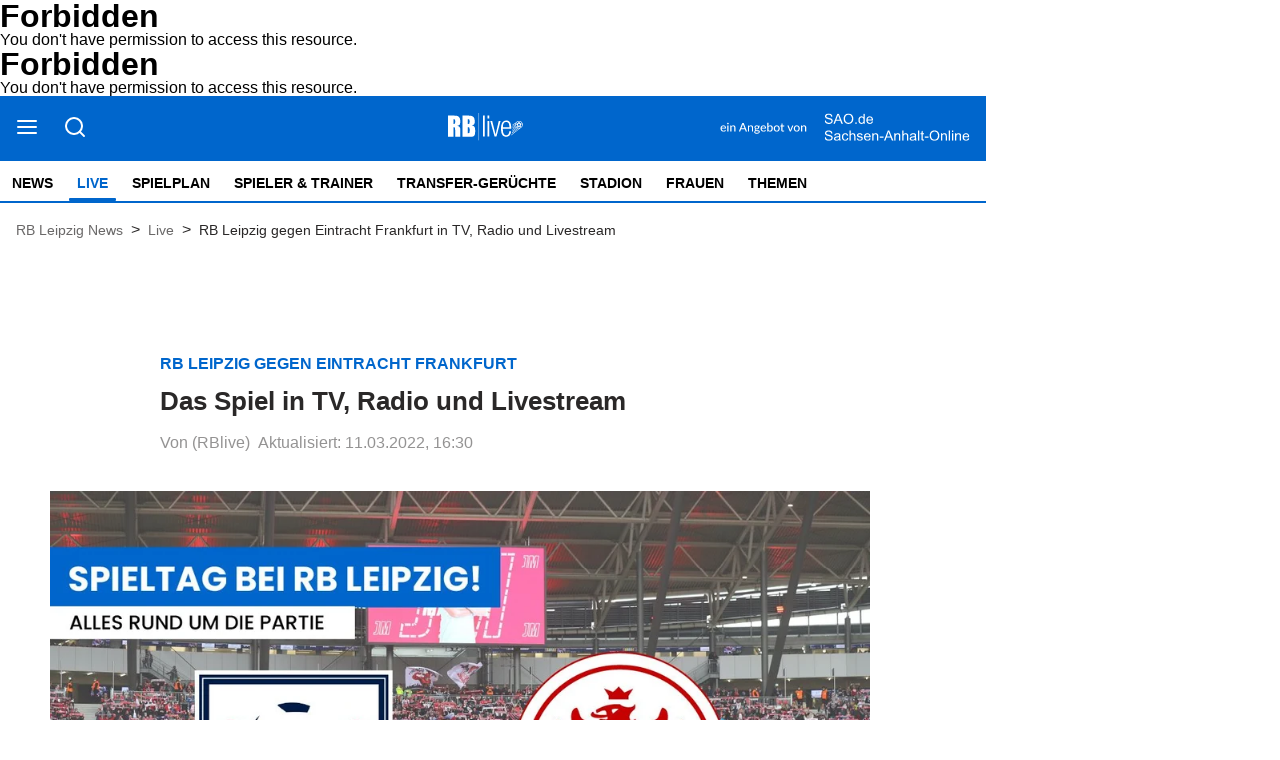

--- FILE ---
content_type: text/html; charset=utf-8
request_url: https://rblive.de/live/rb-leipzig-gegen-eintracht-frankfurt-in-tv-radio-und-livestream-3352573
body_size: 9100
content:
<!DOCTYPE html><html lang="de" data-enable-sso="false"><head>

      <link rel="preload prefetch stylesheet" href="/designs/bmg_base_design/1.0.184/styles-rbl.css" as="style">

      <link rel="preload prefetch stylesheet" href="/static/css/styles-delivery-rbl-base.e3cb9d79.css" as="style">

    <title>RB Leipzig gegen Eintracht Frankfurt in TV, Radio und Livestream</title>
    <meta charset="UTF-8">
    <meta name="theme-color" content="#0066CC">
    <meta name="viewport" content="width=device-width, initial-scale=1.0">
    <meta http-equiv="X-UA-Compatible" content="IE=edge">




      <meta name="title" content="RB Leipzig gegen Eintracht Frankfurt in TV, Radio und Livestream">
      <meta name="description" content="Die Partie von RB Leipzig bei der SpVgg Greuther Fürth beschließt den 26. Spieltag der Fußball-Bundesliga. Die Partie findet zur ungewohnten Anstoßzeit am Sonntag, den 13. März, 19.30 Uhr statt. Nur Josko Gvardiol und Kevin Kampl sind fraglich, sonst kann Trainer Domenico Tedesco seine spielstärkste Elf gegen das Bollwerk der „Kleeblätter” aufbieten.">
    
      <meta name="copyright" content="RBLive">
    
  <meta name="author" content="(RBlive)">
    <meta name="robots" content="INDEX, FOLLOW, MAX-SNIPPET:-1, MAX-IMAGE-PREVIEW:LARGE, MAX-VIDEO-PREVIEW:-1">
    <link rel="canonical" href="https://rblive.de/live/rb-leipzig-gegen-eintracht-frankfurt-in-tv-radio-und-livestream-3352573">

    <link rel="apple-touch-icon" sizes="57x57" href="/static/favicons/rbl-apple-icon-57x57.png">
    <link rel="apple-touch-icon" sizes="60x60" href="/static/favicons/rbl-apple-icon-60x60.png">
    <link rel="apple-touch-icon" sizes="72x72" href="/static/favicons/rbl-apple-icon-72x72.png">
    <link rel="apple-touch-icon" sizes="76x76" href="/static/favicons/rbl-apple-icon-76x76.png">
    <link rel="apple-touch-icon" sizes="114x114" href="/static/favicons/rbl-apple-icon-114x114.png">
    <link rel="apple-touch-icon" sizes="120x120" href="/static/favicons/rbl-apple-icon-120x120.png">
    <link rel="apple-touch-icon" sizes="144x144" href="/static/favicons/rbl-apple-icon-144x144.png">
    <link rel="apple-touch-icon" sizes="152x152" href="/static/favicons/rbl-apple-icon-152x152.png">
    <link rel="apple-touch-icon" sizes="180x180" href="/static/favicons/rbl-apple-icon-180x180.png">
    <link rel="icon" type="image/png" sizes="192x192" href="/static/favicons/rbl-android-icon-192x192.png">
    <link rel="icon" type="image/png" sizes="16x16" href="/static/favicons/rbl-favicon-16x16.png">
    <link rel="icon" type="image/png" sizes="32x32" href="/static/favicons/rbl-favicon-32x32.png">
    <link rel="icon" type="image/png" sizes="96x96" href="/static/favicons/rbl-favicon-96x96.png">

    
<script>
    window.as_cat="live"
    window.as_subcat=""
    window.ad_channel="tootball"
    window.ivw_desktop="rblive"
    window.ivw_mobile="rblive"
    window.doc_id="3352573"
</script>
    

      <meta property="og:url" content="https://rblive.de/live/rb-leipzig-gegen-eintracht-frankfurt-in-tv-radio-und-livestream-3352573">
      <meta property="og:type" content="article">
      <meta property="og:title" content="Greuther Fürth gegen RB Leipzig live: Die Übertragung in TV, Radio und Stream">
      <meta property="og:description" content="Die Partie von RB Leipzig bei der SpVgg Greuther Fürth beschließt den 26. Spieltag der Fußball-Bundesliga. Die Partie findet zur ungewohnten Anstoßzeit am Sonntag, den 13. März, 19.30 Uhr statt. Nur Josko Gvardiol und Kevin Kampl sind fraglich, sonst kann Trainer Domenico Tedesco seine spielstärkste Elf gegen das Bollwerk der „Kleeblätter” aufbieten.">
      <meta property="og:image" content="https://bmg-images.forward-publishing.io/2022/03/18/8707994a-f9d6-41db-8ebd-a05ffb63ec05.jpeg?rect=0%2C0%2C1280%2C720&amp;w=1024">
      <meta property="twitter:card" content="summary_large_image">
      <meta property="twitter:image" content="https://bmg-images.forward-publishing.io/2022/03/18/8707994a-f9d6-41db-8ebd-a05ffb63ec05.jpeg?rect=0%2C0%2C1280%2C720&amp;w=1024&amp;auto=format">

  <script type="application/ld+json">
    {"@context":"https://schema.org","@type":"NewsArticle","mainEntityOfPage":{"@type":"WebPage","@id":"https://rblive.de/live/rb-leipzig-gegen-eintracht-frankfurt-in-tv-radio-und-livestream-3352573"},"headline":"RB Leipzig gegen Eintracht Frankfurt in TV, Radio und Livestream","image":["https://bmg-images.forward-publishing.io/2022/03/18/8707994a-f9d6-41db-8ebd-a05ffb63ec05.jpeg?rect=0%2C0%2C1280%2C720&w=1024&auto=format"],"datePublished":"2022-03-11T15:30:00Z","dateModified":"2022-03-11T15:30:00Z","description":"Die Partie der beiden Europa-League-Viertelfinalisten RB Leipzig und Eintracht Frankfurt findet zur am Sonntag, den 20. März, 15.30 Uhr statt. Hier erfahren Sie, wo Sie die Begegnung zwischen RB Leipzig und Eintracht Frankfurt im Fernsehen, Radio und Livestream live verfolgen...","author":[{"@type":"Person","name":"(RBlive)"}],"publisher":{"@type":"Organization","name":"rblive.de","logo":{"@type":"ImageObject","url":"https://rblive.de/static/images/rbl-logo-v2.png","width":200,"height":73}},"isAccessibleForFree":"True","hasPart":{"@type":"WebPageElement","isAccessibleForFree":"True"}}
  </script>

  <!DOCTYPE HTML PUBLIC "-//IETF//DTD HTML 2.0//EN">
<html><head>
<title>403 Forbidden</title>
</head><body>
<h1>Forbidden</h1>
<p>You don't have permission to access this resource.</p>
<script defer src="https://static.cloudflareinsights.com/beacon.min.js/vcd15cbe7772f49c399c6a5babf22c1241717689176015" integrity="sha512-ZpsOmlRQV6y907TI0dKBHq9Md29nnaEIPlkf84rnaERnq6zvWvPUqr2ft8M1aS28oN72PdrCzSjY4U6VaAw1EQ==" data-cf-beacon='{"version":"2024.11.0","token":"ca7bee5f60ce41c18bdeb1c3ca2a8d4e","r":1,"server_timing":{"name":{"cfCacheStatus":true,"cfEdge":true,"cfExtPri":true,"cfL4":true,"cfOrigin":true,"cfSpeedBrain":true},"location_startswith":null}}' crossorigin="anonymous"></script>
</body></html>
</head>

  <body lang="en"><!DOCTYPE HTML PUBLIC "-//IETF//DTD HTML 2.0//EN">
<html><head>
<title>403 Forbidden</title>
</head><body>
<h1>Forbidden</h1>
<p>You don't have permission to access this resource.</p>
</body></html>







<script id="ie-block-script">
    
    if (window.navigator.userAgent.match(/(MSIE|Trident)/)) {
        // stop page loading
        // window.stop() will always error since we screen for IE above, but left to convey the meaning
        try {
            window.stop();
        } catch (exception) {
            document.execCommand('Stop');
        }
        document.body.innerHTML =
            
           "<div style='position:absolute;top:40%;left:20%;width:60%;background:white;text-align:center;'>" +
            "<img src='/static/images/rbl-logo.svg' />" +
            "<hr/>" +
               "<p style='font-size:1.1em'>Sie verwenden den Microsoft Internet Explorer. Bei der Anzeige unserer Website kann es dabei leider zu Darstellungsproblemen kommen.</p>" +
            "<br/>" +
               "<p style='font-size:1.1em'>Für eine fehlerfreie Darstellung verwenden Sie bitte einen anderen Browser, beispielsweise: Microsoft Edge, Mozilla Firefox, Google Chrome oder Apple Safari.</p>" +
           "</div>"
    } else {
        
        document.body.removeChild(document.getElementById("ie-block-script"))
    }
</script>

    <div class="page-holder">

<div class="ad-skyscraper">
    <div id="ad-skyscraper"></div>
</div>
      <div class="fp-page-content">


<header id="fp-main-header" class="fp-main-header">
    <div class="fp-container">
        <div class="fp-header">
            <div class="fp-main-header__top">


    
                    <div class="fp-main-header__links">
                        <ul>                         </ul>
                    </div>
            </div>
            <div class="fp-header__sticky-wrapper">
                <div class="fp-header__sticky">
                    <div class="fp-main-header__middle">
                        <div class="fp-main-header__menu-search-wrapper">
                            <a class="fp-main-header__menu-search-wrapper--burger" title="Open Menu" tabindex="0">
                                <svg width="23" height="22" viewBox="0 0 23 22" fill="none" xmlns="http://www.w3.org/2000/svg">
                                    <path d="M2 11H20" stroke="black" stroke-width="2" stroke-linecap="round" stroke-linejoin="round"></path>
                                    <path d="M2 5H20" stroke="black" stroke-width="2" stroke-linecap="round" stroke-linejoin="round"></path>
                                    <path d="M2 17H20" stroke="black" stroke-width="2" stroke-linecap="round" stroke-linejoin="round"></path>
                                </svg>
                            </a>
                            <a class="fp-main-header__menu-search-wrapper--search" title="Search Here" tabindex="0">
                                <svg width="23" height="22" viewBox="0 0 23 22" fill="none" xmlns="http://www.w3.org/2000/svg">
                                    <path d="M11 18C15.4183 18 19 14.4183 19 10C19 5.58172 15.4183 2 11 2C6.58172 2 3 5.58172 3 10C3 14.4183 6.58172 18 11 18Z" stroke="black" stroke-width="2" stroke-linecap="round" stroke-linejoin="round"></path>
                                    <path d="M21 20L16.65 15.65" stroke="black" stroke-width="2" stroke-linecap="round" stroke-linejoin="round"></path>
                                </svg>
                            </a>
                        </div>

                        <div class="fp-main-header__logo" title="Homepage">
                            <a href="/">
                                    <img src="/static/images/rbl-logo.svg" alt="RBLive-Logo" title="RB Leipzig News">
                            </a>
                        </div>
                            <div class="rbl-info">
                                <a href="https://www.sao.de" target="_blank">
                                    <img src="/static/images/rb-live-info.svg">
                                </a>
                            </div>
                    </div>

                    <div class="fp-main-header__bottom">

    <nav class="fp-main-nav " data-id="js-nav" data-t-name="Mainnavigation">
            <div data-id="js-pointer" class="nav__pointer"></div>

                        <ul class="fp-main-nav__list nav__list">
                  <li class="fp-main-nav__list-item
">
                    <a class="text-14--bold" href="/" target="_self">
                      News
                    </a>
                  </li>
                  <li class="fp-main-nav__list-item
                            active-list-item
">
                    <a class="text-14--bold" href="/live" target="_self">
                      Live
                    </a>
                  </li>
                  <li class="fp-main-nav__list-item
">
                    <a class="text-14--bold" href="/spielplan" target="_self">
                      Spielplan
                    </a>
                  </li>
                  <li class="fp-main-nav__list-item
">
                    <a class="text-14--bold" href="/spieler-trainer" target="_self">
                      Spieler &amp; Trainer
                    </a>
                  </li>
                  <li class="fp-main-nav__list-item
">
                    <a class="text-14--bold" href="/transfer-geruechte" target="_self">
                      Transfer-Gerüchte
                    </a>
                  </li>
                  <li class="fp-main-nav__list-item
">
                    <a class="text-14--bold" href="/stadion" target="_self">
                      Stadion
                    </a>
                  </li>
                  <li class="fp-main-nav__list-item
">
                    <a class="text-14--bold" href="/frauen">
                      Frauen
                    </a>
                  </li>
                  <li class="fp-main-nav__list-item
">
                    <a class="text-14--bold" href="/thema" target="_self">
                      Themen
                    </a>
                  </li>
            </ul>

    </nav>
                    </div>
                </div>
            </div>
        </div>

        
        <div class="fp-header-responsive-wrapper">
            <div class="fp-header-responsive">
                <aside class="fp-header-responsive__top">
                    <div class="fp-header-responsive__top--menu">
                        <a class="fp-main-header__menu-search-wrapper--burger" title="Open Menu" tabindex="0">
                            <svg width="23" height="22" viewBox="0 0 23 22" fill="none" xmlns="http://www.w3.org/2000/svg">
                                <path d="M2 11H20" stroke="black" stroke-width="2" stroke-linecap="round" stroke-linejoin="round"></path>
                                <path d="M2 5H20" stroke="black" stroke-width="2" stroke-linecap="round" stroke-linejoin="round"></path>
                                <path d="M2 17H20" stroke="black" stroke-width="2" stroke-linecap="round" stroke-linejoin="round"></path>
                            </svg>
                        </a>
                    </div>

                    <div class="fp-header-responsive__top__logo" title="Homepage">
                        <a href="/">
                            <img src="/static/images/rbl-logo-mobile.svg" alt="RBLive-Logo" title="RB Leipzig News">
                        </a>
                    </div>
                        <div class="rbl-info">
                            <a href="https://www.sao.de" target="_blank">
                                <img src="/static/images/rb-live-info.svg">
                            </a>
                        </div>
                </aside>
                <aside class="fp-header-responsive__bottom">

    <nav class="fp-main-nav " data-id="js-nav" data-t-name="Mainnavigation">
            <div data-id="js-pointer" class="nav__pointer"></div>

                        <ul class="fp-main-nav__list nav__list">
                  <li class="fp-main-nav__list-item
">
                    <a class="text-14--bold" href="/" target="_self">
                      News
                    </a>
                  </li>
                  <li class="fp-main-nav__list-item
                            active-list-item
">
                    <a class="text-14--bold" href="/live" target="_self">
                      Live
                    </a>
                  </li>
                  <li class="fp-main-nav__list-item
">
                    <a class="text-14--bold" href="/spielplan" target="_self">
                      Spielplan
                    </a>
                  </li>
                  <li class="fp-main-nav__list-item
">
                    <a class="text-14--bold" href="/spieler-trainer" target="_self">
                      Spieler &amp; Trainer
                    </a>
                  </li>
                  <li class="fp-main-nav__list-item
">
                    <a class="text-14--bold" href="/transfer-geruechte" target="_self">
                      Transfer-Gerüchte
                    </a>
                  </li>
                  <li class="fp-main-nav__list-item
">
                    <a class="text-14--bold" href="/stadion" target="_self">
                      Stadion
                    </a>
                  </li>
                  <li class="fp-main-nav__list-item
">
                    <a class="text-14--bold" href="/frauen">
                      Frauen
                    </a>
                  </li>
                  <li class="fp-main-nav__list-item
">
                    <a class="text-14--bold" href="/thema" target="_self">
                      Themen
                    </a>
                  </li>
            </ul>

    </nav>
                </aside>
            </div>
        </div>
    </div>


<div class="fp-main-header-search__overlay"></div>
<div class="fp-main-header-search">
  <div class="fp-main-header-search__container fp-container">
    <div class="fp-main-header-search__input-wrapper">
      <span id="headerSearchButton" class="fp-main-header-search__search">
        <svg width="24" height="24" viewBox="0 0 24 24" fill="none" xmlns="http://www.w3.org/2000/svg">
          <path d="M11 19C15.4183 19 19 15.4183 19 11C19 6.58172 15.4183 3 11 3C6.58172 3 3 6.58172 3 11C3 15.4183 6.58172 19 11 19Z" stroke="#D0D0D0" stroke-width="2" stroke-linecap="round" stroke-linejoin="round"></path>
          <path d="M20.9999 21L16.6499 16.65" stroke="#D0D0D0" stroke-width="2" stroke-linecap="round" stroke-linejoin="round"></path>
        </svg>
      </span>
      <input id="headerSearchInput" maxlength="200" type="text" class="header-input js-sidebar-search__input" placeholder="Suchen und drücken Sie die Eingabetaste">
    </div>
    <span class="fp-main-header-search__close" title="Close Search">
      <svg width="24" height="24" viewBox="0 0 24 24" fill="none" xmlns="http://www.w3.org/2000/svg">
        <path d="M18 6L6 18" stroke="#D0D0D0" stroke-width="2" stroke-linecap="round" stroke-linejoin="round"></path>
        <path d="M6 6L18 18" stroke="#D0D0D0" stroke-width="2" stroke-linecap="round" stroke-linejoin="round"></path>
      </svg>
    </span>
  </div>
</div>



<div class="fp-sidebar-menu__overlay"></div>
  <aside class="fp-sidebar-menu">
    <div class="fp-sidebar-menu__header">
      <div class="fp-sidebar-menu__header--logo">
        <img src="/static/images/rbl-logo-blue.svg" alt="RBLive-Logo" title="RB Leipzig News">
      </div>
      <a class="fp-sidebar-menu__header--close">
        <svg width="24" height="24" viewBox="0 0 24 24" fill="none" xmlns="http://www.w3.org/2000/svg">
          <path d="M18 6L6 18" stroke="#D0D0D0" stroke-width="2" stroke-linecap="round" stroke-linejoin="round"></path>
          <path d="M6 6L18 18" stroke="#D0D0D0" stroke-width="2" stroke-linecap="round" stroke-linejoin="round"></path>
        </svg>
      </a>
    </div>

    <div class="fp-sidebar-menu__search-wrapper">
        <span id="sidebarSearchButton" class="fp-sidebar-menu__search" title="Search Here" tabindex="0">
            <svg width="24" height="24" viewBox="0 0 24 24" fill="none" xmlns="http://www.w3.org/2000/svg">
                <path d="M11 19C15.4183 19 19 15.4183 19 11C19 6.58172 15.4183 3 11 3C6.58172 3 3 6.58172 3 11C3 15.4183 6.58172 19 11 19Z" stroke="#8AA0BD" stroke-width="2" stroke-linecap="round" stroke-linejoin="round"></path>
                <path d="M21.0004 20.9999L16.6504 16.6499" stroke="#8AA0BD" stroke-width="2" stroke-linecap="round" stroke-linejoin="round"></path>
            </svg>
        </span>

        <input id="sidebarSearchInput" maxlength="200" type="text" class="fp-sidebar-menu__search__input" placeholder="Suche">

        <span class="fp-sidebar-menu__search__close" title="Close Search">
            <svg width="24" height="24" viewBox="0 0 24 24" fill="none" xmlns="http://www.w3.org/2000/svg">
                <path d="M18 6L6 18" stroke="#D0D0D0" stroke-width="2" stroke-linecap="round" stroke-linejoin="round"></path>
                <path d="M6 6L18 18" stroke="#D0D0D0" stroke-width="2" stroke-linecap="round" stroke-linejoin="round"></path>
            </svg>
        </span>

    </div>

              <nav class="fp-sidebar-menu__nav fp-sidebar-menu__main-nav">
            <div class="fp-sidebar-menu__nav--header">
              <span>
                  <a href="/" target="_self">News
                  </a>
              </span>
            </div>
            <ul class="fp-sidebar-menu__nav--list">
            </ul>
            <div class="fp-sidebar-menu__nav--header">
              <span>
                  <a href="/live" target="_self">Live
                  </a>
              </span>
            </div>
            <ul class="fp-sidebar-menu__nav--list">
            </ul>
            <div class="fp-sidebar-menu__nav--header">
              <span>
                  <a href="/spielplan" target="_self">Spielplan
                  </a>
              </span>
            </div>
            <ul class="fp-sidebar-menu__nav--list">
            </ul>
            <div class="fp-sidebar-menu__nav--header">
              <span>
                  <a href="/spieler-trainer" target="_self">Spieler &amp; Trainer
                  </a>
              </span>
            </div>
            <ul class="fp-sidebar-menu__nav--list">
            </ul>
            <div class="fp-sidebar-menu__nav--header">
              <span>
                  <a href="/transfer-geruechte" target="_self">Transfer-Gerüchte
                  </a>
              </span>
            </div>
            <ul class="fp-sidebar-menu__nav--list">
            </ul>
            <div class="fp-sidebar-menu__nav--header">
              <span>
                  <a href="/stadion" target="_self">Stadion
                  </a>
              </span>
            </div>
            <ul class="fp-sidebar-menu__nav--list">
            </ul>
            <div class="fp-sidebar-menu__nav--header">
              <span>
                  <a href="/frauen">Frauen
                  </a>
              </span>
            </div>
            <ul class="fp-sidebar-menu__nav--list">
            </ul>
            <div class="fp-sidebar-menu__nav--header">
              <span>
                  <a href="/thema" target="_self">Themen
                  </a>
              </span>
            </div>
            <ul class="fp-sidebar-menu__nav--list">
            </ul>
        </nav>






      



                    <nav class="fp-sidebar-menu__nav">
                    <div class="fp-sidebar-menu__nav--header">
                      <span>About</span>
                    </div>
                    <ul class="fp-sidebar-menu__nav--list">
                            <li class="fp-sidebar-menu__nav--item">
                              <a class="text-base-secondary--semibold" href="https://rblive.de/general/impressum-3594745" target="_self">
                                  Impressum
                              </a>
                            </li>
                            <li class="fp-sidebar-menu__nav--item">
                              <a class="text-base-secondary--semibold" href="https://rblive.de/about/kontakt-zur-redaktion-von-rblive-3309220" target="_self">
                                  Kontakt
                              </a>
                            </li>
                            <li class="fp-sidebar-menu__nav--item">
                              <a class="text-base-secondary--semibold" href="https://www.mz.de/general/datenschutzerklaerung-197" target="_self">
                                  Datenschutz
                              </a>
                            </li>
                            <li class="fp-sidebar-menu__nav--item">
                              <a class="text-base-secondary--semibold cookie-einstellungen" href="/" target="_self" data-cmp-id="573455">
                                  Cookie-Einstellungen
                              </a>
                            </li>
                            <li class="fp-sidebar-menu__nav--item">
                              <a class="text-base-secondary--semibold" href="https://rblive.de/about/browser-notifications-bei-rblive-3309238" target="_self">
                                  Browser Notifications
                              </a>
                            </li>
                    </ul>
              </nav>


        <aside class="fp-sidebar-menu__social-media">
          <div class="fp-sidebar-menu__nav--header">
            <span>Social Media</span>
          </div>

              <div class="fp-social-media">
                <a href="https://twitter.com/rb_live" class="fp-social-media__twitter" target="_blank" rel="noopener noreferrer" title="Twitter">
                    <svg width="24" height="24" viewBox="0 0 24 24" fill="none" xmlns="http://www.w3.org/2000/svg">
                        <path d="M23 3C22.0424 3.67548 20.9821 4.19211 19.86 4.53C19.2577 3.83751 18.4573 3.34669 17.567 3.12393C16.6767 2.90116 15.7395 2.9572 14.8821 3.28445C14.0247 3.61171 13.2884 4.1944 12.773 4.95372C12.2575 5.71303 11.9877 6.61234 12 7.53V8.53C10.2426 8.57557 8.50127 8.18581 6.93101 7.39545C5.36074 6.60508 4.01032 5.43864 3 4C3 4 -1 13 8 17C5.94053 18.398 3.48716 19.0989 1 19C10 24 21 19 21 7.5C20.9991 7.22145 20.9723 6.94359 20.92 6.67C21.9406 5.66349 22.6608 4.39271 23 3V3Z" stroke="#2A2828" stroke-opacity="0.5" stroke-width="2" stroke-linecap="round" stroke-linejoin="round"></path>
                    </svg>
                </a>

                <a href="https://www.facebook.com/rasenballsportlive/" class="fp-social-media__facebook" target="_blank" rel="noopener noreferrer" title="Facebook">
                    <svg width="24" height="24" viewBox="0 0 24 24" fill="none" xmlns="http://www.w3.org/2000/svg">
                        <path d="M18 2H15C13.6739 2 12.4021 2.52678 11.4645 3.46447C10.5268 4.40215 10 5.67392 10 7V10H7V14H10V22H14V14H17L18 10H14V7C14 6.73478 14.1054 6.48043 14.2929 6.29289C14.4804 6.10536 14.7348 6 15 6H18V2Z" stroke="#2A2828" stroke-opacity="0.5" stroke-width="2" stroke-linecap="round" stroke-linejoin="round"></path>
                    </svg>
                </a>
              </div>
        </aside>

  </aside>
</header>



  <main class="fp-page-content" id="article-main">
        <div class="fp-container">
            <ol itemscope="" itemtype="https://schema.org/BreadcrumbList" class="fp-breadcrumbs fp-breadcrumbs__article">
              
    <li itemprop="itemListElement" itemscope="" itemtype="https://schema.org/ListItem" class="fp-breadcrumbs__item">
      
            <a itemprop="item" href="/" id="breadcrumb-item-1">
              <span itemprop="name" class="fp-breadcrumbs__item-text">RB Leipzig News</span>
            </a>
          
      <meta itemprop="position" content="1">
    </li>
    
    
          <span class="fp-breadcrumbs__arrow">
            &gt;
          </span>
        
  
              
    <li itemprop="itemListElement" itemscope="" itemtype="https://schema.org/ListItem" class="fp-breadcrumbs__item">
      
            <a itemprop="item" href="/live" id="breadcrumb-item-2">
              <span itemprop="name" class="fp-breadcrumbs__item-text">Live</span>
            </a>
          
      <meta itemprop="position" content="2">
    </li>
    
    
          <span class="fp-breadcrumbs__arrow">
            &gt;
          </span>
        
  
              
              
    <li itemprop="itemListElement" itemscope="" itemtype="https://schema.org/ListItem" class="fp-breadcrumbs__item">
      
            <h1 itemprop="name" id="breadcrumb-item-3" class="fp-breadcrumbs__item-text">
              RB Leipzig gegen Eintracht Frankfurt in TV, Radio und Livestream
            </h1>
          
      <meta itemprop="position" content="3">
    </li>
    
    
  
            </ol>
        </div>
      <div><div class="fp-container__extra-large relative-container"><div class="fp-container-2"></div></div><div class="fp-article-body fp-breaking-news" data-t-name="Minifeature" data-fp-container-name="breaking-news-header"></div><article class="fp-article-block"><div class="fp-container__small"><div><div class="fp-article-heading"><header><h2><span class="fp-article-heading__catchline text-base--bold">RB leipzig gegen Eintracht Frankfurt&nbsp;</span><span class="fp-article-heading__title text-xxxl--bold" data-fp-flag="article-title-badge">Das Spiel in TV, Radio und Livestream</span></h2></header><div class="fp-article-heading__details"><span class="fp-article-heading__author">Von (RBlive)</span> <span class="fp-article-heading__date ld-date-replace">Aktualisiert: 11.03.2022, 16:30</span></div></div></div></div><div id="article-image" class="fp-container__large article-image"><div><div class="key-visual-image-wrapper" data-fp-flag="key-visual-image-wrapper"><figure class="fp-figure embed" data-component-name="Image"><div class="fp-image-wrapper"><img data-fp-flag="key-visual-image" class="fp-lazyload lazyload" data-src="https://bmg-images.forward-publishing.io/2022/03/18/8707994a-f9d6-41db-8ebd-a05ffb63ec05.jpeg?w=1024&amp;auto=format" data-srcset="https://bmg-images.forward-publishing.io/2022/03/18/8707994a-f9d6-41db-8ebd-a05ffb63ec05.jpeg?w=2048&amp;auto=format 2048w,https://bmg-images.forward-publishing.io/2022/03/18/8707994a-f9d6-41db-8ebd-a05ffb63ec05.jpeg?w=1024&amp;auto=format 1024w,https://bmg-images.forward-publishing.io/2022/03/18/8707994a-f9d6-41db-8ebd-a05ffb63ec05.jpeg?w=640&amp;auto=format 640w,https://bmg-images.forward-publishing.io/2022/03/18/8707994a-f9d6-41db-8ebd-a05ffb63ec05.jpeg?w=320&amp;auto=format 320w,https://bmg-images.forward-publishing.io/2022/03/18/8707994a-f9d6-41db-8ebd-a05ffb63ec05.jpeg?w=160&amp;auto=format 160w" data-sizes="auto" style="display: block; width: 100%;" loading="lazy" alt="RB Leipzig empfängt Eintracht Frankfurt."></div></figure><figcaption class="fp-image-info"><span data-fp-flag="main-image-caption" data-caption="img-caption">RB Leipzig empfängt Eintracht Frankfurt.</span> <span data-fp-flag="main-image-source">imago/Picture Point LE</span></figcaption></div></div></div><div id="ad-top-banner-mobile" data-screen="mobile"></div><div id="ad-top-banner" data-screen="desktop"></div><div class="fp-article-body" data-t-name="Article"><p class="fp-paragraph">Die Partie der beiden Europa-League-Viertelfinalisten RB Leipzig und Eintracht Frankfurt findet zur am Sonntag, den 20. März, 15.30 Uhr statt. Hier erfahren Sie, wo Sie die Begegnung zwischen RB Leipzig und Eintracht Frankfurt im Fernsehen, Radio und Livestream live verfolgen können.</p><div class="fp-container__large normal"><div class="fp-article-teaser-wrapper"><div class="fp-internal-teaser">
    <a href="/news/rb-leipzig-moegliche-aufstellung-fuer-startelf-gegen-frankfurt-3351920">
        <h4 class="text-sm--bold fp-internal-teaser_header">Mehr zum Thema</h4>
        
        <header>
            <h4 class="fp-internal-teaser_category">Mögliche Aufstellung gegen Eintracht</h4>
            <h3 class="fp-internal-teaser_title ">Lieber elegant, denn rustikal</h3>
        </header>
    </a>
</div>


</div></div><div class="fp-subheading fp-container__small"><h2 class="text-xxl--bold">RB Leipzig gegen Eintracht Frankfurt im Fernsehen (DAZN)</h2></div><p class="fp-paragraph">Die Bundesligapartie wird exklusiv von DAZN (Kanal 2) gezeigt.&nbsp;Moderator ist Daniel Herzog, es kommentiert Freddy Harder. Experte ist Sebastian Kneißl. Die Vorberichte beginnen um 15 Uhr. Die App <a href="https://www.dazn.com/de-DE/news/fu%C3%9Fball/wie-kann-ich-dazn-auf-dem-tv-sehen-lineares-fernsehen-kanaele/1en7es2ws9uz31jj3euwydn72r">kann per&nbsp;Smart-TV und Spielekonsolen auch auf dem Fernseher verfolgt werden.</a></p><p class="fp-paragraph">Am Sonntagabend fassen ARD sowie die dritten Programme ab frühestens 21.15 Uhr die beiden Sonntagspartien zusammen.&nbsp;Das Rechtepaket für frei abrufbare Zusammenfassungen der Begegnungen in beiden Ligen ab Montag sicherten sich ARD, ZDF und Sport1.</p><div class="fp-subheading fp-container__small"><h2 class="text-xxl--bold">RB Leipzig gegen Eintracht Frankfurt im Livestream (DAZN)</h2></div><p class="fp-paragraph"><a href="https://www.dazn.com/de-DE/news/fu%C3%9Fball/rb-leipzig-eintracht-frankfurt-live-stream-uebertragung-tv/njnkzl3hfhq01fwal0skoz8b5">DAZN</a> zeigt die Begegnung exklusiv im Livestream. Der Streamingdienst mit Sitz in Ismaning überträgt alle Bundesliga-Spiele am Freitag und am Sonntag online.</p><div class="fp-subheading fp-container__small"><h2 class="text-xxl--bold">RB Leipzig gegen Eintracht Frankfurt im Internetradio</h2></div><p class="fp-paragraph">Alle Partien von RB Leipzig überträgt das Vereinsradio <a href="http://bullenfunk.fm/" target="_blank" rel="noopener">bullenfunk.fm</a>.&nbsp;Der Dienst von <a href="https://www.amazon.de/gp/dmusic/promotions/LiveSports/ref=dmm_acq_marin_d_bra_pol%7Cc_217386072656_m_a7ylDgow-dc_s__&amp;gclid=EAIaIQobChMItfKp9-qT1gIVRLgbCh0aSg4sEAAYASAAEgKDaPD_BwE" target="_blank" rel="noopener">Amazon</a> ist zum 1. Juni 2021 beendet worden. In der Konferenz wird die Bundesliga auch im öffentlich-rechtlichen Rundfunk übertragen, zum Beispiel bei <a href="https://www.mdr.de/nachrichten/livestream-mdr-aktuell-radio--100.html" target="_blank" rel="noopener">MDR Aktuell</a>.</p><p class="fp-paragraph"><em>* Hinweis der Redaktion: Dieser Artikel enthält Produkt-Empfehlungen. Bei der Auswahl der Produkte sind wir frei von der Einflussnahme Dritter. Für eine Vermittlung über unsere mit (*) gekennzeichneten Affiliate-Links erhalten wir bei getätigtem Kauf eine Provision vom betreffenden Online-Shop, mit deren Hilfe wir Ihnen weiterhin unseren unabhängigen Journalismus anbieten können.</em></p></div>
<div id="taboola-feed-below-article-thumbnails" data-url="//cdn.taboola.com/libtrc/dumontmedia-rblive/loader.js" data-enabled="" data-compliance="true" data-paid="false" data-nosnippet="">
</div>
<div id="nativendo-artikel"></div><div class="fp-container__small"><aside class="fp-article-block__social-media" data-service="social-media-share-buttons"><a class="fp-article-block__social-media--button" rel="noopener noreferrer" target="_blank" data-service="facebook" href="https://www.facebook.com/sharer/sharer.php?u=https%3A%2F%2Frblive.de%2Flive%2Frb-leipzig-gegen-eintracht-frankfurt-in-tv-radio-und-livestream-3352573"><span><svg width="24" height="24" viewBox="0 0 24 24" fill="none" xmlns="http://www.w3.org/2000/svg"><path d="M18 2H15C13.6739 2 12.4021 2.52678 11.4645 3.46447C10.5268 4.40215 10 5.67392 10 7V10H7V14H10V22H14V14H17L18 10H14V7C14 6.73478 14.1054 6.48043 14.2929 6.29289C14.4804 6.10536 14.7348 6 15 6H18V2Z" stroke="#2A2828" stroke-opacity="0.5" stroke-width="2" stroke-linecap="round" stroke-linejoin="round"></path></svg> </span></a><a class="fp-article-block__social-media--button" rel="noopener noreferrer" target="_blank" data-service="twitter" href="https://twitter.com/intent/tweet?url=https%3A%2F%2Frblive.de%2Flive%2Frb-leipzig-gegen-eintracht-frankfurt-in-tv-radio-und-livestream-3352573&amp;text=RB%20Leipzig%20gegen%20Eintracht%20Frankfurt%20in%20TV%2C%20Radio%20und%20Livestream"><span><svg width="24" height="24" viewBox="0 0 24 24" fill="none" xmlns="http://www.w3.org/2000/svg"><path d="M23 3C22.0424 3.67548 20.9821 4.19211 19.86 4.53C19.2577 3.83751 18.4573 3.34669 17.567 3.12393C16.6767 2.90116 15.7395 2.9572 14.8821 3.28445C14.0247 3.61171 13.2884 4.1944 12.773 4.95372C12.2575 5.71303 11.9877 6.61234 12 7.53V8.53C10.2426 8.57557 8.50127 8.18581 6.93101 7.39545C5.36074 6.60508 4.01032 5.43864 3 4C3 4 -1 13 8 17C5.94053 18.398 3.48716 19.0989 1 19C10 24 21 19 21 7.5C20.9991 7.22145 20.9723 6.94359 20.92 6.67C21.9406 5.66349 22.6608 4.39271 23 3V3Z" stroke="#2A2828" stroke-opacity="0.5" stroke-width="2" stroke-linecap="round" stroke-linejoin="round"></path></svg></span></a></aside></div><div data-t-name="Sidebar" class="fp-related-articles"><section class="fp-related-articles fp-section embed fp-container__large"><header class="fp-category-name-header"><aside class="fp-category-name-header__content"></aside></header><div><!-- Display grid solution  -->
<div class="fp-article-list">
        <article class="fp-article  ratio secondary-teaser " data-ratio="16:9">
            <a href="/live/rb-gegner-heidenheim-verliert-vereinslegende-und-begruesst-zwei-profis-im-training-4185211">
                <picture class="fp-article__image">
                    <img src="https://bmg-images.forward-publishing.io/2026/01/21/f9ddaf18-6c17-45d4-926f-b8dee70ef59e.jpeg?rect=120%2C174%2C3556%2C2000&amp;width=100" data-src="https://bmg-images.forward-publishing.io/2026/01/21/f9ddaf18-6c17-45d4-926f-b8dee70ef59e.jpeg?rect=120%2C174%2C3556%2C2000&amp;w=1024&amp;auto=format" data-srcset="https://bmg-images.forward-publishing.io/2026/01/21/f9ddaf18-6c17-45d4-926f-b8dee70ef59e.jpeg?rect=120%2C174%2C3556%2C2000&amp;width=2048 2048w, https://bmg-images.forward-publishing.io/2026/01/21/f9ddaf18-6c17-45d4-926f-b8dee70ef59e.jpeg?rect=120%2C174%2C3556%2C2000&amp;width=1024 1024w, https://bmg-images.forward-publishing.io/2026/01/21/f9ddaf18-6c17-45d4-926f-b8dee70ef59e.jpeg?rect=120%2C174%2C3556%2C2000&amp;width=640 640w, https://bmg-images.forward-publishing.io/2026/01/21/f9ddaf18-6c17-45d4-926f-b8dee70ef59e.jpeg?rect=120%2C174%2C3556%2C2000&amp;width=320 320w, https://bmg-images.forward-publishing.io/2026/01/21/f9ddaf18-6c17-45d4-926f-b8dee70ef59e.jpeg?rect=120%2C174%2C3556%2C2000&amp;width=160 160w" data-sizes="auto" loading="lazy" class="lazyload" alt="Kevin&amp;nbsp; Müller verlässt RB-Gegner 1. FC Heidenheim." data-source="(Foto: IMAGO / Eibner)">
                </picture>
                <h4 class="fp-article__catchline vertical-teasers"> RB-Gegner am Samstag</h4>
                <h3 class="fp-article__title text-xl--bold ">Heidenheim verliert Vereinslegende und begrüßt zwei Spieler im Training</h3>
            </a>
        </article>
        <article class="fp-article  ratio secondary-teaser " data-ratio="16:9">
            <a href="/live/rb-leipzig-fc-bayern-live-fussball-bundesliga-im-tv-und-stream-am-samstag-3700682">
                <picture class="fp-article__image">
                    <img src="https://bmg-images.forward-publishing.io/2026/01/17/69a20ca8-0633-40f1-bdbf-aaff3709f58b.jpeg?rect=0%2C0%2C1280%2C720&amp;width=100" data-src="https://bmg-images.forward-publishing.io/2026/01/17/69a20ca8-0633-40f1-bdbf-aaff3709f58b.jpeg?rect=0%2C0%2C1280%2C720&amp;w=1024&amp;auto=format" data-srcset="https://bmg-images.forward-publishing.io/2026/01/17/69a20ca8-0633-40f1-bdbf-aaff3709f58b.jpeg?rect=0%2C0%2C1280%2C720&amp;width=2048 2048w, https://bmg-images.forward-publishing.io/2026/01/17/69a20ca8-0633-40f1-bdbf-aaff3709f58b.jpeg?rect=0%2C0%2C1280%2C720&amp;width=1024 1024w, https://bmg-images.forward-publishing.io/2026/01/17/69a20ca8-0633-40f1-bdbf-aaff3709f58b.jpeg?rect=0%2C0%2C1280%2C720&amp;width=640 640w, https://bmg-images.forward-publishing.io/2026/01/17/69a20ca8-0633-40f1-bdbf-aaff3709f58b.jpeg?rect=0%2C0%2C1280%2C720&amp;width=320 320w, https://bmg-images.forward-publishing.io/2026/01/17/69a20ca8-0633-40f1-bdbf-aaff3709f58b.jpeg?rect=0%2C0%2C1280%2C720&amp;width=160 160w" data-sizes="auto" loading="lazy" class="lazyload" alt="RB Leipzig – FC Bayern live im Stream, TV und Radio." data-source="(Foto: imago/picture point/Montage: RBlive)">
                </picture>
                <h4 class="fp-article__catchline vertical-teasers"> Topspiel am Samstag</h4>
                <h3 class="fp-article__title text-xl--bold ">RB Leipzig – FC Bayern München live: Bundesliga im TV und Stream</h3>
            </a>
        </article>
        <article class="fp-article  ratio secondary-teaser " data-ratio="16:9">
            <a href="/live/rb-leipzig-gegen-freiburg-live-im-stream-tv-und-radio-3726875">
                <picture class="fp-article__image">
                    <img src="https://bmg-images.forward-publishing.io/2026/01/14/707b3467-0c21-4995-9f46-8d85e15153e5.jpeg?rect=0%2C0%2C1280%2C720&amp;width=100" data-src="https://bmg-images.forward-publishing.io/2026/01/14/707b3467-0c21-4995-9f46-8d85e15153e5.jpeg?rect=0%2C0%2C1280%2C720&amp;w=1024&amp;auto=format" data-srcset="https://bmg-images.forward-publishing.io/2026/01/14/707b3467-0c21-4995-9f46-8d85e15153e5.jpeg?rect=0%2C0%2C1280%2C720&amp;width=2048 2048w, https://bmg-images.forward-publishing.io/2026/01/14/707b3467-0c21-4995-9f46-8d85e15153e5.jpeg?rect=0%2C0%2C1280%2C720&amp;width=1024 1024w, https://bmg-images.forward-publishing.io/2026/01/14/707b3467-0c21-4995-9f46-8d85e15153e5.jpeg?rect=0%2C0%2C1280%2C720&amp;width=640 640w, https://bmg-images.forward-publishing.io/2026/01/14/707b3467-0c21-4995-9f46-8d85e15153e5.jpeg?rect=0%2C0%2C1280%2C720&amp;width=320 320w, https://bmg-images.forward-publishing.io/2026/01/14/707b3467-0c21-4995-9f46-8d85e15153e5.jpeg?rect=0%2C0%2C1280%2C720&amp;width=160 160w" data-sizes="auto" loading="lazy" class="lazyload" alt="RB Leipzig gegen SC Freiburg im Stream, TV und Radio – wer überträgt das Spiel?" data-source="(Foto: imago/Fotostand/Montage: RBlive)">
                </picture>
                <h4 class="fp-article__catchline vertical-teasers"> Wer überträgt am Mittwoch?</h4>
                <h3 class="fp-article__title text-xl--bold ">RB Leipzig gegen SC Freiburg im Stream, TV und Radio</h3>
            </a>
        </article>
        <article class="fp-article  ratio secondary-teaser " data-ratio="16:9">
            <a href="/live/rb-leipzig-gegen-bayer-04-bundesliga-202526-live-im-tv-radio-und-stream-3769910">
                <picture class="fp-article__image">
                    <img src="https://bmg-images.forward-publishing.io/2025/01/24/6a7abe10-ea62-4301-bf72-66828b672d38.jpeg?rect=0%2C0%2C1280%2C720&amp;width=100" data-src="https://bmg-images.forward-publishing.io/2025/01/24/6a7abe10-ea62-4301-bf72-66828b672d38.jpeg?rect=0%2C0%2C1280%2C720&amp;w=1024&amp;auto=format" data-srcset="https://bmg-images.forward-publishing.io/2025/01/24/6a7abe10-ea62-4301-bf72-66828b672d38.jpeg?rect=0%2C0%2C1280%2C720&amp;width=2048 2048w, https://bmg-images.forward-publishing.io/2025/01/24/6a7abe10-ea62-4301-bf72-66828b672d38.jpeg?rect=0%2C0%2C1280%2C720&amp;width=1024 1024w, https://bmg-images.forward-publishing.io/2025/01/24/6a7abe10-ea62-4301-bf72-66828b672d38.jpeg?rect=0%2C0%2C1280%2C720&amp;width=640 640w, https://bmg-images.forward-publishing.io/2025/01/24/6a7abe10-ea62-4301-bf72-66828b672d38.jpeg?rect=0%2C0%2C1280%2C720&amp;width=320 320w, https://bmg-images.forward-publishing.io/2025/01/24/6a7abe10-ea62-4301-bf72-66828b672d38.jpeg?rect=0%2C0%2C1280%2C720&amp;width=160 160w" data-sizes="auto" loading="lazy" class="lazyload" alt="RB Leipzig gegen Bayer 04 Leverkusen live im Stream, TV und Radio." data-source="imago/Picture Point LE/Montage RBlive">
                </picture>
                <h4 class="fp-article__catchline vertical-teasers"> Topspiel am Samstag</h4>
                <h3 class="fp-article__title text-xl--bold ">Bundesliga live: RB gegen Bayer im TV, Radio und Stream</h3>
            </a>
        </article>
</div>




</div></section></div></article></div>
  </main>

<div id="ad-footer" class="center" data-screen="desktop"></div><div id="ad-footer-mobile" class="center" data-screen="mobile"></div>
<footer class="fp-footer" data-t-name="Footer">
    <div class="fp-container__extra-large">
      <div class="fp-footer__header">
        <figure class="fp-footer__logo">
          <a href="/" title="rbl">
            <img src="/static/images/rbl-logo.svg" alt="RBLive-Logo" title="RB Leipzig News">
          </a>
            <div class="rbl-info">
                <a href="https://www.sao.de">
                    <img src="/static/images/rb-live-info.svg">
                </a>
            </div>
        </figure>
      </div>
      <section class="fp-footer__body">

                    <aside class="fp-footer__links">
              <div class="fp-footer__inner">
                <div class="fp-footer__category">
                  <h4>
                    <a href="/" target="_self">News
                    </a>
                  </h4>
                </div>
                <ul>
                </ul>
              </div>
              <div class="fp-footer__inner">
                <div class="fp-footer__category">
                  <h4>
                    <a href="/live" target="_self">Live
                    </a>
                  </h4>
                </div>
                <ul>
                </ul>
              </div>
              <div class="fp-footer__inner">
                <div class="fp-footer__category">
                  <h4>
                    <a href="/spielplan" target="_self">Spielplan
                    </a>
                  </h4>
                </div>
                <ul>
                </ul>
              </div>
              <div class="fp-footer__inner">
                <div class="fp-footer__category">
                  <h4>
                    <a href="/spieler-trainer" target="_self">Spieler &amp; Trainer
                    </a>
                  </h4>
                </div>
                <ul>
                </ul>
              </div>
              <div class="fp-footer__inner">
                <div class="fp-footer__category">
                  <h4>
                    <a href="/transfer-geruechte" target="_self">Transfer-Gerüchte
                    </a>
                  </h4>
                </div>
                <ul>
                </ul>
              </div>
              <div class="fp-footer__inner">
                <div class="fp-footer__category">
                  <h4>
                    <a href="/stadion" target="_self">Stadion
                    </a>
                  </h4>
                </div>
                <ul>
                </ul>
              </div>
              <div class="fp-footer__inner">
                <div class="fp-footer__category">
                  <h4>
                    <a href="/frauen">Frauen
                    </a>
                  </h4>
                </div>
                <ul>
                </ul>
              </div>
              <div class="fp-footer__inner">
                <div class="fp-footer__category">
                  <h4>
                    <a href="/thema" target="_self">Themen
                    </a>
                  </h4>
                </div>
                <ul>
                </ul>
              </div>

                <div class="fp-footer__inner fp-footer__social-media">
                  <div class="fp-social-media">
                    <a href="https://twitter.com/rb_live" class="fp-social-media__twitter" target="_blank" rel="noopener noreferrer" title="Twitter">
                        <svg width="24" height="24" viewBox="0 0 24 24" fill="none" xmlns="http://www.w3.org/2000/svg">
                            <path d="M23 3C22.0424 3.67548 20.9821 4.19211 19.86 4.53C19.2577 3.83751 18.4573 3.34669 17.567 3.12393C16.6767 2.90116 15.7395 2.9572 14.8821 3.28445C14.0247 3.61171 13.2884 4.1944 12.773 4.95372C12.2575 5.71303 11.9877 6.61234 12 7.53V8.53C10.2426 8.57557 8.50127 8.18581 6.93101 7.39545C5.36074 6.60508 4.01032 5.43864 3 4C3 4 -1 13 8 17C5.94053 18.398 3.48716 19.0989 1 19C10 24 21 19 21 7.5C20.9991 7.22145 20.9723 6.94359 20.92 6.67C21.9406 5.66349 22.6608 4.39271 23 3V3Z" stroke="#2A2828" stroke-opacity="0.5" stroke-width="2" stroke-linecap="round" stroke-linejoin="round"></path>
                        </svg>
                    </a>

                    <a href="https://www.facebook.com/rasenballsportlive/" class="fp-social-media__facebook" target="_blank" rel="noopener noreferrer" title="Facebook">
                        <svg width="24" height="24" viewBox="0 0 24 24" fill="none" xmlns="http://www.w3.org/2000/svg">
                            <path d="M18 2H15C13.6739 2 12.4021 2.52678 11.4645 3.46447C10.5268 4.40215 10 5.67392 10 7V10H7V14H10V22H14V14H17L18 10H14V7C14 6.73478 14.1054 6.48043 14.2929 6.29289C14.4804 6.10536 14.7348 6 15 6H18V2Z" stroke="#2A2828" stroke-opacity="0.5" stroke-width="2" stroke-linecap="round" stroke-linejoin="round"></path>
                        </svg>
                    </a>
                  </div>
                </div>
          </aside>


      </section>
    </div>
</footer>
<section class="fp-copyright">
  <div class="fp-container__small">

      



                <aside class="fp-copyright__links">
            <p class="text-xs--bold">About</p>
              <a class="text-xs--regular" href="https://rblive.de/general/impressum-3594745" target="_blank" rel="noopener noreferrer">
                Impressum
              </a>
              <a class="text-xs--regular" href="https://rblive.de/about/kontakt-zur-redaktion-von-rblive-3309220" target="_self">
                Kontakt
              </a>
              <a class="text-xs--regular" href="https://www.mz.de/general/datenschutzerklaerung-197" target="_blank" rel="noopener noreferrer">
                Datenschutz
              </a>
              <a class="text-xs--regular cookie-einstellungen" href="/" target="_self" data-cmp-id="573455">
                Cookie-Einstellungen
              </a>
              <a class="text-xs--regular" href="https://rblive.de/about/browser-notifications-bei-rblive-3309238" target="_self">
                Browser Notifications
              </a>
          </aside>

  </div>
</section>



          <script src="/static/scripts/scripts.e3cb9d79.js" defer=""></script>

      </div>
    </div>

    <script src="/static/scripts/adScripts.e3cb9d79.js"></script>


  

<!DOCTYPE HTML PUBLIC "-//IETF//DTD HTML 2.0//EN">
<html><head>
<title>403 Forbidden</title>
</head><body>
<h1>Forbidden</h1>
<p>You don't have permission to access this resource.</p>
</body></html>
</body></html>